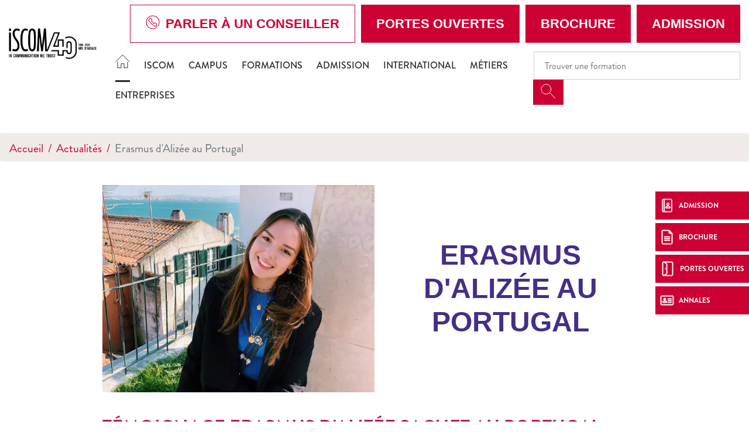

--- FILE ---
content_type: text/html; charset=UTF-8
request_url: https://www.iscom.fr/actualite-rouen/erasmus-dalizee-au-portugal
body_size: 15733
content:
<!DOCTYPE html>
<html lang="fr" dir="ltr" prefix="og: https://ogp.me/ns#">
  <head>
    <meta charset="utf-8" />
<meta name="description" content="Erasmus d&#039;Alizée au Portugal, actualité de l&#039;école ISCOM à Rouen." />
<link rel="canonical" href="https://www.iscom.fr/actualite-rouen/erasmus-dalizee-au-portugal" />
<meta property="og:site_name" content="ISCOM" />
<meta property="og:url" content="https://www.iscom.fr/actualite-rouen/erasmus-dalizee-au-portugal" />
<meta property="og:title" content="Erasmus d&#039;Alizée au Portugal - Actualités Paris" />
<meta property="og:description" content="Erasmus d&#039;Alizée au Portugal, actualité de l&#039;école ISCOM à Rouen." />
<meta property="og:image" content="https://www.iscom.fr/sites/default/files/2025-12/logo-40-sitweb.png" />
<meta name="Generator" content="Drupal 10 (https://www.drupal.org)" />
<meta name="MobileOptimized" content="width" />
<meta name="HandheldFriendly" content="true" />
<meta name="viewport" content="width=device-width, initial-scale=1.0" />
<script type="text/javascript">(function(){function i(e){if(!window.frames[e]){if(document.body&&document.body.firstChild){var t=document.body;var n=document.createElement("iframe");n.style.display="none";n.name=e;n.title=e;t.insertBefore(n,t.firstChild)}else{setTimeout(function(){i(e)},5)}}}function e(n,o,r,f,s){function e(e,t,n,i){if(typeof n!=="function"){return}if(!window[o]){window[o]=[]}var a=false;if(s){a=s(e,i,n)}if(!a){window[o].push({command:e,version:t,callback:n,parameter:i})}}e.stub=true;e.stubVersion=2;function t(i){if(!window[n]||window[n].stub!==true){return}if(!i.data){return}var a=typeof i.data==="string";var e;try{e=a?JSON.parse(i.data):i.data}catch(t){return}if(e[r]){var o=e[r];window[n](o.command,o.version,function(e,t){var n={};n[f]={returnValue:e,success:t,callId:o.callId};if(i.source){i.source.postMessage(a?JSON.stringify(n):n,"*")}},o.parameter)}}if(typeof window[n]!=="function"){window[n]=e;if(window.addEventListener){window.addEventListener("message",t,false)}else{window.attachEvent("onmessage",t)}}}e("__tcfapi","__tcfapiBuffer","__tcfapiCall","__tcfapiReturn");i("__tcfapiLocator")})();</script>
<script type="text/javascript">(function(){(function(e,r){var t=document.createElement("link");t.rel="preconnect";t.as="script";var n=document.createElement("link");n.rel="dns-prefetch";n.as="script";var i=document.createElement("script");i.id="spcloader";i.type="text/javascript";i["async"]=true;i.charset="utf-8";var o="https://sdk.privacy-center.org/"+e+"/loader.js?target_type=notice&target="+r;if(window.didomiConfig&&window.didomiConfig.user){var a=window.didomiConfig.user;var c=a.country;var d=a.region;if(c){o=o+"&country="+c;if(d){o=o+"&region="+d}}}t.href="https://sdk.privacy-center.org/";n.href="https://sdk.privacy-center.org/";i.src=o;var s=document.getElementsByTagName("script")[0];s.parentNode.insertBefore(t,s);s.parentNode.insertBefore(n,s);s.parentNode.insertBefore(i,s)})("f5e45378-4fd5-4ce7-8e23-a6659b090828","rQ6LEkZP")})();</script>
<script type="text/javascript" src="https://try.abtasty.com/184fb7e5885264a63a6982ea0e1cb05b.js"></script>
<script>(function(w,d,s,l,i){w[l]=w[l]||[];w[l].push({'gtm.start':
new Date().getTime(),event:'gtm.js'});var f=d.getElementsByTagName(s)[0],
j=d.createElement(s),dl=l!='dataLayer'?'&l='+l:'';j.async=true;j.src=
'https://www.googletagmanager.com/gtm.js?id='+i+dl;f.parentNode.insertBefore(j,f);
})(window,document,'script','dataLayer','GTM-MGK93Q2');</script>
<script></script>
<meta name="language" content="fr" />
<link rel="alternate" hreflang="x-default" href="https://www.iscom.fr/actualite-rouen/erasmus-dalizee-au-portugal" />
<link rel="alternate" hreflang="fr" href="https://www.iscom.fr/actualite-rouen/erasmus-dalizee-au-portugal" />
<link rel="alternate" hreflang="en" href="https://www.iscom.fr/en/node/7908" />
<link rel="icon" href="/themes/custom/iscom/images/faviconv2.png?v=1" type="image/png" />
<script>window.a2a_config=window.a2a_config||{};a2a_config.callbacks=[];a2a_config.overlays=[];a2a_config.templates={};</script>

    <title>Erasmus d&#039;Alizée au Portugal - Actualités Rouen - ISCOM</title>
    <meta name="google-site-verification" content="ldb10S2RJaUGmY0X9hzIXxymcyy1gLp3_hezhVV9BqE" />        <style id="critical-css">@font-face{font-family:Roboto;font-style:normal;font-weight:100;src:local('Roboto Thin'),local('Roboto-Thin'),url(/themes/custom/eduservice/webfonts/Roboto-Thin.ttf) format('truetype');font-display:swap}@font-face{font-family:Roboto;font-style:italic;font-weight:100;src:local('Roboto Thin Italic'),local('Roboto-ThinItalic'),url(/themes/custom/eduservice/webfonts/Roboto-ThinItalic.ttf) format('truetype');font-display:swap}@font-face{font-family:Roboto;font-style:normal;font-weight:300;src:local('Roboto Light'),local('Roboto-Light'),url(/themes/custom/eduservice/webfonts/Roboto-Light.ttf) format('truetype');font-display:swap}@font-face{font-family:Roboto;font-style:italic;font-weight:300;src:local('Roboto Light Italic'),local('Roboto-LightItalic'),url(/themes/custom/eduservice/webfonts/Roboto-LightItalic.ttf) format('truetype');font-display:swap}@font-face{font-family:Roboto;font-style:normal;font-weight:400;src:local('Roboto Regular'),local('Roboto-Regular'),url(/themes/custom/eduservice/webfonts/Roboto-Regular.ttf) format('truetype');font-display:swap}@font-face{font-family:Roboto;font-style:italic;font-weight:400;src:local('Roboto Italic'),local('Roboto-Italic'),url(/themes/custom/eduservice/webfonts/Roboto-Italic.ttf) format('truetype');font-display:swap}@font-face{font-family:Roboto;font-style:normal;font-weight:500;src:local('Roboto Medium'),local('Roboto-Medium'),url(/themes/custom/eduservice/webfonts/Roboto-Medium.ttf) format('truetype');font-display:swap}@font-face{font-family:Roboto;font-style:italic;font-weight:500;src:local('Roboto Medium Italic'),local('Roboto-MediumItalic'),url(/themes/custom/eduservice/webfonts/Roboto-MediumItalic.ttf) format('truetype');font-display:swap}@font-face{font-family:Roboto;font-style:normal;font-weight:700;src:local('Roboto Bold'),local('Roboto-Bold'),url(/themes/custom/eduservice/webfonts/Roboto-Bold.ttf) format('truetype');font-display:swap}@font-face{font-family:Roboto;font-style:italic;font-weight:700;src:local('Roboto Bold Italic'),local('Roboto-BoldItalic'),url(/themes/custom/eduservice/webfonts/Roboto-BoldItalic.ttf) format('truetype');font-display:swap}@font-face{font-family:Roboto;font-style:normal;font-weight:900;src:local('Roboto Black'),local('Roboto-Black'),url(/themes/custom/eduservice/webfonts/Roboto-Black.ttf) format('truetype');font-display:swap}@font-face{font-family:Roboto;font-style:italic;font-weight:900;src:local('Roboto Black Italic'),local('Roboto-BlackItalic'),url(/themes/custom/eduservice/webfonts/Roboto-BlackItalic.ttf) format('truetype');font-display:swap}@media (max-width:767px){.t-page{margin-top:0}.nav-support div.b{top:105px}.nav-support a:nth-child(2) div.b{top:159px}.nav-support a:nth-child(3) div.b{top:213px}.nav-support a:nth-child(4) div.b{top:267px}.t-header{background:#81a4d2}.t-header>.container{padding-left:0}.t-header .container{padding:0}.first.support-btns{display:none}.second.support-btns img{width:40px;height:40px}.b-header{display:none}#h-nav{overflow:auto}#h-nav .menu-box{overflow:initial;height:initial}.container .actu-image .actu-titre{position:absolute;bottom:0;background:rgba(255,255,255,.85);width:96%;height:70px}.actu-image .actu-titre h1{font-size:16px!important}.actu-image .actu-titre{align-items:flex-start!important;text-align:left!important}.contextual-region,.region-content{overflow:hidden}.icon-call::before{background-image:url(/themes/custom/iscom/svg/call.svg)!important}header.header .branding a img{max-width:80px}header .t-header .navbar-text.actions{position:absolute;display:block!important;top:63px;left:20%;right:20%}header .navbar-text.actions{display:block;margin:20px 10px 0}header.header .brand a,header.header .branding a{height:80px;width:80px;display:inline-block}header .brand a img{height:100%;object-fit:contain;width:100%}}@media (max-width:991px){.actu-header .actu-image{margin-bottom:1rem}.actu-header .actu-titre{padding:20px 10px}.footer-cta{display:flex!important}.navbar-expand-lg>.container{padding-right:0;padding-left:0}}@font-face{font-family:"Agency FB";font-style:normal;font-weight:lighter;src:local('AgencyFBLight'),url(/themes/custom/iscom/webfonts/AgencyFBLight.ttf),format('truetype');font-display:swap}@font-face{font-family:Brandon;font-style:normal;font-weight:400;src:local('Brandon_reg'),url(/themes/custom/iscom/webfonts/Brandon_reg.otf) format('truetype');font-display:swap}@font-face{font-family:Brandon;font-style:normal;font-weight:500;src:local('Brandon_med'),url(/themes/custom/iscom/webfonts/Brandon_med.otf) format('truetype');font-display:swap}@font-face{font-family:Brandon;font-style:normal;font-weight:700;src:local('Brandon_bld'),url(/themes/custom/iscom/webfonts/Brandon_bld.otf) format('truetype');font-display:swap}@font-face{font-family:Brandon;font-style:normal;font-weight:900;src:local('Brandon_blk'),url(/themes/custom/iscom/webfonts/Brandon_blk.otf) format('truetype');font-display:swap}@media (min-width:1200px){.container{max-width:1600px}.d-xl-none{display:none!important}.d-xl-inline-block{display:inline-block!important}.container{max-width:1800px}}@media (max-width:767px){.t-page{margin-top:0}.nav-support div.b{top:105px}.nav-support a:nth-child(2) div.b{top:159px}.nav-support a:nth-child(3) div.b{top:213px}.nav-support a:nth-child(4) div.b{top:267px}.t-header{background:#81a4d2}.t-header>.container{padding-left:0}.t-header .container{padding:0}.first.support-btns{display:none}.second.support-btns img{width:40px;height:40px}.b-header{display:none}#h-nav{overflow:auto}#h-nav .menu-box{overflow:initial;height:initial}.container .actu-image .actu-titre{position:absolute;bottom:0;background:rgba(255,255,255,.85);width:96%;height:70px}.actu-image .actu-titre h1{font-size:16px!important}.actu-image .actu-titre{align-items:flex-start!important;text-align:left!important}.contextual-region,.region-content{overflow:hidden}.icon-call::before{background-image:url(/themes/custom/iscom/svg/call.svg)!important}header.header .branding a img{max-width:80px}header .t-header .navbar-text.actions{position:absolute;display:block!important;top:63px;left:20%;right:20%}header .navbar-text.actions{display:block;margin:20px 10px 0}header.header .brand a,header.header .branding a{height:80px;width:80px;display:inline-block}header .brand a img{height:100%;object-fit:contain;width:100%}}@media (max-width:991px){.actu-header .actu-image{margin-bottom:1rem}.actu-header .actu-titre{padding:20px 10px}.footer-cta{display:flex!important}.navbar-expand-lg>.container{padding-right:0;padding-left:0}}.text-align-justify{text-align:justify}.clearfix:after{display:table;clear:both;content:""}.hidden{display:none}.visually-hidden{position:absolute!important;overflow:hidden;clip:rect(1px,1px,1px,1px);width:1px;height:1px;word-wrap:normal}html{font-family:sans-serif;-ms-text-size-adjust:100%;-webkit-text-size-adjust:100%}body{margin:0}a{background-color:transparent}strong{font-weight:700}h1{font-size:2em;margin:.67em 0}img{border:0}button,input{color:inherit;font:inherit;margin:0}button{overflow:visible}button{-webkit-appearance:button}button::-moz-focus-inner,input::-moz-focus-inner{border:0;padding:0}input{line-height:normal}h1,h2,h5,ol,p,ul{margin-top:0}ol,p,ul{margin-bottom:1rem}body{text-align:left}article,header,nav,section{display:block}button,input{overflow:visible}body{color:#212529}.nav,.navbar-nav{list-style:none}:root{--blue:#007bff;--indigo:#6610f2;--purple:#6f42c1;--pink:#e83e8c;--red:#dc3545;--orange:#fd7e14;--yellow:#ffc107;--green:#28a745;--teal:#20c997;--cyan:#17a2b8;--white:#fff;--gray:#6c757d;--gray-dark:#343a40;--primary:#007bff;--secondary:#6c757d;--success:#28a745;--info:#17a2b8;--warning:#ffc107;--danger:#dc3545;--light:#f8f9fa;--dark:#343a40;--breakpoint-xs:0;--breakpoint-sm:576px;--breakpoint-md:768px;--breakpoint-lg:992px;--breakpoint-xl:1200px;--font-family-sans-serif:-apple-system,BlinkMacSystemFont,"Segoe UI",Roboto,"Helvetica Neue",Arial,"Noto Sans","Liberation Sans",sans-serif,"Apple Color Emoji","Segoe UI Emoji","Segoe UI Symbol","Noto Color Emoji";--font-family-monospace:SFMono-Regular,Menlo,Monaco,Consolas,"Liberation Mono","Courier New",monospace}*,::after,::before{box-sizing:border-box}html{font-family:sans-serif;line-height:1.15;-webkit-text-size-adjust:100%}body{margin:0;font-family:-apple-system,BlinkMacSystemFont,"Segoe UI",Roboto,"Helvetica Neue",Arial,"Noto Sans","Liberation Sans",sans-serif,"Apple Color Emoji","Segoe UI Emoji","Segoe UI Symbol","Noto Color Emoji";font-size:1rem;font-weight:400;line-height:1.5;background-color:#fff}ul ul{margin-bottom:0}strong{font-weight:bolder}.btn,img{vertical-align:middle}a{color:#007bff;text-decoration:none;background-color:transparent}.btn-link{text-decoration:none}img{border-style:none}button{border-radius:0}button,input{margin:0;font-family:inherit;font-size:inherit;line-height:inherit}button{text-transform:none}[type=button],button{-webkit-appearance:button}[type=button]::-moz-focus-inner,button::-moz-focus-inner{padding:0;border-style:none}::-webkit-file-upload-button{font:inherit;-webkit-appearance:button}.collapse:not(.show){display:none}.d-none{display:none!important}h1,h2,h5{margin-bottom:.5rem;font-weight:500;line-height:1.2}h1{font-size:2.5rem}h2{font-size:2rem}h5{font-size:1.25rem}.btn,.btn-link,.form-control{font-weight:400}.container{width:100%;padding-right:15px;padding-left:15px;margin-right:auto;margin-left:auto}.row{display:-ms-flexbox;display:flex;-ms-flex-wrap:wrap;flex-wrap:wrap;margin-right:-15px;margin-left:-15px}.navbar-nav .nav-link{padding-right:0;padding-left:0}.col,.col-md-6{position:relative;width:100%;padding-right:15px;padding-left:15px}.col{-ms-flex-preferred-size:0;flex-basis:0;-ms-flex-positive:1;flex-grow:1;max-width:100%}.form-control{display:block;width:100%;height:calc(1.5em + .75rem + 2px);padding:.375rem .75rem;font-size:1rem;line-height:1.5;color:#495057;background-color:#fff;background-clip:padding-box;border:1px solid #ced4da;border-radius:.25rem}.form-control::-ms-expand{background-color:transparent;border:0}.form-control::-webkit-input-placeholder{color:#6c757d;opacity:1}.form-control::-moz-placeholder{color:#6c757d;opacity:1}.form-control:-ms-input-placeholder{color:#6c757d;opacity:1}.form-control::-ms-input-placeholder{color:#6c757d;opacity:1}.breadcrumb-item.active{color:#6c757d}.btn{display:inline-block;color:#212529;text-align:center;background-color:transparent;border:1px solid transparent;padding:.375rem .75rem;font-size:1rem;line-height:1.5;border-radius:.25rem}.btn-link{color:#007bff}.fade:not(.show){opacity:0}.input-group{position:relative;display:-ms-flexbox;display:flex;-ms-flex-wrap:wrap;flex-wrap:wrap;-ms-flex-align:stretch;align-items:stretch;width:100%}.input-group>.form-control{position:relative;-ms-flex:1 1 auto;flex:1 1 auto;width:1%;min-width:0;margin-bottom:0}.input-group-append{margin-left:-1px}.input-group>.input-group-append>.btn{border-top-left-radius:0;border-bottom-left-radius:0}.input-group:not(.has-validation)>.form-control:not(:last-child){border-top-right-radius:0;border-bottom-right-radius:0}.input-group-append{display:-ms-flexbox;display:flex}.input-group-append .btn{position:relative;z-index:2}.nav,.navbar{-ms-flex-wrap:wrap}.navbar{position:relative}.close{font-weight:700}.nav{display:-ms-flexbox;display:flex;flex-wrap:wrap;padding-left:0;margin-bottom:0}.nav-link,.navbar{padding:.5rem 1rem}.nav-link{display:block}.nav-pills .nav-link{background:0 0;border:0;border-radius:.25rem}.navbar{display:-ms-flexbox;display:flex;flex-wrap:wrap;-ms-flex-align:center;align-items:center;-ms-flex-pack:justify;justify-content:space-between}.navbar .container{display:-ms-flexbox;display:flex;-ms-flex-wrap:wrap;flex-wrap:wrap;-ms-flex-align:center;align-items:center;-ms-flex-pack:justify;justify-content:space-between}.navbar-nav{display:-ms-flexbox;display:flex;-ms-flex-direction:column;flex-direction:column;padding-left:0;margin-bottom:0}.navbar-text{display:inline-block;padding-top:.5rem;padding-bottom:.5rem}.breadcrumb{display:-ms-flexbox}.navbar-collapse{-ms-flex-preferred-size:100%;flex-basis:100%;-ms-flex-positive:1;flex-grow:1;-ms-flex-align:center;align-items:center}@media (max-width:767.98px){.navbar-expand-md>.container{padding-right:0;padding-left:0}}.breadcrumb{margin-bottom:1rem}.breadcrumb{border-radius:.25rem;list-style:none}.breadcrumb{display:flex;-ms-flex-wrap:wrap;flex-wrap:wrap;padding:.75rem 1rem;background-color:#e9ecef}.breadcrumb-item+.breadcrumb-item{padding-left:.5rem}.breadcrumb-item+.breadcrumb-item::before{float:left;padding-right:.5rem;color:#6c757d;content:"/"}.close{float:right;font-size:1.5rem;line-height:1;color:#000;text-shadow:0 1px 0 #fff;opacity:.5}button.close{padding:0;background-color:transparent;border:0}.modal{position:fixed;top:0;left:0;z-index:1050;display:none;width:100%;height:100%;overflow:hidden;outline:0}.modal-dialog{position:relative;width:auto;margin:.5rem}.modal.fade .modal-dialog{-webkit-transform:translate(0,-50px);transform:translate(0,-50px)}.modal-dialog-centered{display:-ms-flexbox;display:flex;-ms-flex-align:center;align-items:center;min-height:calc(100% - 1rem)}.modal-dialog-centered::before{display:block;height:calc(100vh - 1rem);height:-webkit-min-content;height:-moz-min-content;height:min-content;content:""}.modal-content{position:relative;display:-ms-flexbox;display:flex;-ms-flex-direction:column;flex-direction:column;width:100%;background-color:#fff;background-clip:padding-box;border:1px solid rgba(0,0,0,.2);border-radius:.3rem;outline:0}.modal-header{display:-ms-flexbox;display:flex;-ms-flex-align:start;align-items:flex-start;-ms-flex-pack:justify;justify-content:space-between;padding:1rem;border-bottom:1px solid #dee2e6;border-top-left-radius:calc(.3rem - 1px);border-top-right-radius:calc(.3rem - 1px)}.modal-header .close{padding:1rem;margin:-1rem -1rem -1rem auto}.modal-body{position:relative;-ms-flex:1 1 auto;flex:1 1 auto;padding:1rem}.clearfix::after{display:block;clear:both;content:""}.bg-light{background-color:#f8f9fa!important}.rounded-0{border-radius:0!important}.d-block{display:block!important}.align-items-baseline{-ms-flex-align:baseline!important;align-items:baseline!important}.position-relative{position:relative!important}.fixed-bottom,.fixed-top{position:fixed;z-index:1030;right:0;left:0}.fixed-top{top:0}.fixed-bottom{bottom:0}.w-100{width:100%!important}.mb-3{margin-bottom:1rem!important}.mr-4{margin-right:1.5rem!important}.p-0{padding:0!important}.mr-auto{margin-right:auto!important}@media (min-width:576px){.container{max-width:540px}.modal-dialog{max-width:500px;margin:1.75rem auto}.modal-dialog-centered{min-height:calc(100% - 3.5rem)}.modal-dialog-centered::before{height:calc(100vh - 3.5rem);height:-webkit-min-content;height:-moz-min-content;height:min-content}}@media (min-width:768px){.container{max-width:720px}.col-md-6{-ms-flex:0 0 50%;flex:0 0 50%;max-width:50%}.row-cols-md-3>*{-ms-flex:0 0 33.333333%;flex:0 0 33.333333%;max-width:33.333333%}.navbar-expand-md{-ms-flex-flow:row nowrap;flex-flow:row nowrap;-ms-flex-pack:start;justify-content:flex-start}.navbar-expand-md .navbar-nav{-ms-flex-direction:row;flex-direction:row}.navbar-expand-md .navbar-nav .nav-link{padding-right:.5rem;padding-left:.5rem}.navbar-expand-md>.container{-ms-flex-wrap:nowrap;flex-wrap:nowrap}.navbar-expand-md .navbar-collapse{display:-ms-flexbox!important;display:flex!important;-ms-flex-preferred-size:auto;flex-basis:auto}.d-md-none{display:none!important}.d-md-inline-block{display:inline-block!important}}@media (min-width:992px){.container{max-width:960px}.navbar-expand-lg{-ms-flex-flow:row nowrap;flex-flow:row nowrap;-ms-flex-pack:start;justify-content:flex-start}.navbar-expand-lg .navbar-nav{-ms-flex-direction:row;flex-direction:row}.navbar-expand-lg .navbar-nav .nav-link{padding-right:.5rem;padding-left:.5rem}.navbar-expand-lg>.container{-ms-flex-wrap:nowrap;flex-wrap:nowrap}.navbar-expand-lg .navbar-collapse{display:-ms-flexbox!important;display:flex!important;-ms-flex-preferred-size:auto;flex-basis:auto}.d-lg-none{display:none!important}.d-lg-inline-block{display:inline-block!important}}.text-center{text-align:center!important}@media (min-width:1200px){.container{max-width:1600px}.d-xl-none{display:none!important}.d-xl-inline-block{display:inline-block!important}.container{max-width:1800px}}body{font-family:Roboto,sans-serif;line-height:normal}a{color:#fac422}li,p{font-size:1.25rem;color:#000}h1{font-size:2.5rem;font-weight:700;color:#000;text-transform:uppercase}h2{font-size:2rem;font-weight:700;color:#000;text-transform:uppercase}h5{color:#000}.container.not-fluid{padding:0}section img:not([src*=".png"]):not([src*=".svg"]){background-color:#f4f4f4}.btn{text-transform:uppercase!important}.icon{display:inline-block;font-style:normal;font-variant:normal;text-rendering:auto;line-height:1;vertical-align:inherit}.icon::before{content:'';display:inline-block;background-repeat:no-repeat;background-size:contain;background-position:center;color:inherit}.icon.icon-40px::before{width:40px;height:40px;background-size:40px}.icon-call::before{content:"";background-image:url(/themes/custom/eduservice_two/svg/call.svg);width:24px;height:24px}.icon-home::before{content:"";background-image:url(/themes/custom/eduservice_two/svg/home.svg);width:25px;height:24px;object-fit:contain;background-size:25px 24px}.icon-jpo::before{content:"";background-image:url(/themes/custom/eduservice_two/svg/jpo.svg);display:inline-block;width:26px;height:26px;background-size:26px 26px}.icon-candidature-copy::before{content:"";background-image:url(/themes/custom/eduservice_two/svg/candidature-copy.svg);display:inline-block;width:24px;height:24px;background-size:24px 24px}.icon-doc::before{content:"";background-image:url(/themes/custom/eduservice_two/svg/doc.svg);display:inline-block;width:24px;height:26px;background-size:24px 26px}.icon-identity::before{content:"";background-image:url(/themes/custom/eduservice_two/svg/identity.svg);display:inline-block;width:24px;height:24px;background-size:24px 24px}.icon-loupe{width:26px;height:29px}.icon-loupe::before{content:"";background-image:url(/themes/custom/eduservice_two/svg/loupe.svg);width:26px;height:25px}.icon-menu::before{content:"";background-image:url(/themes/custom/eduservice_two/svg/menu.svg);width:34px;height:34px;background-size:34px 34px}.th-row{display:flex;justify-content:space-between;align-items:center}.bg-light{padding-top:0;padding-bottom:0}.navbar-text{display:inline-block}.navbar-text input.form-control{border:none;width:440px;padding:23px 18px}.navbar-text input.form-control:-moz-placeholder,.navbar-text input.form-control:-ms-input-placeholder,.navbar-text input.form-control::-moz-placeholder,.navbar-text input.form-control::-webkit-input-placeholder{font-weight:700;font-size:16px;color:#000!important}.navbar-text .btn{padding:.375rem .75rem}.navbar-text{padding-top:0;padding-bottom:0}.navbar-nav .nav-link{text-transform:uppercase;font-size:1rem;color:#606060!important}.t-page{margin-top:40px}#s-close{position:absolute;top:30px;right:33px;text-decoration:none;color:#fff}#s-close::after{content:"";width:23px;height:22px;display:block;background:url(/themes/custom/eduservice_two/svg/close.svg) no-repeat;background-size:23px 22px}article a{color:#fac422}article h2{width:100%;margin-top:3rem;margin-bottom:0}.article_content a:not(.page-link){color:#fac422}.article_content h2{width:100%;margin-top:1rem;margin-bottom:1rem}.mobile.search-form{z-index:1}.btn-yellow{color:#fff;background-color:#fac422;border-color:#fac422}.bg-light{background-color:transparent!important}.btn{box-shadow:none!important}@media (max-width:575px){.container{max-width:540px}}@media (max-width:1640px){.navbar-text input.form-control{width:350px}}@media (max-width:991px){h1{font-size:2rem!important}h2{font-size:1.5rem!important}.nav-support{display:none}}.container:not(.no-change){max-width:1285px}@media (max-width:1570px){.container:not(.no-change){max-width:75%}}@media (max-width:990px){.container:not(.no-change){max-width:720px}}@media only screen and (max-width:750px)and (min-width:540px){.container{max-width:750px}}@media (max-width:1540px){.navbar-nav .nav-link{font-size:1rem}}.t-header{padding:0;height:80px;background-color:#fff}.branding{display:flex;position:relative}.branding a{text-decoration:none;display:inline-block}.branding a{color:#4c4c4c}.support-btns{display:flex;justify-content:end;text-transform:uppercase}.first.support-btns a.cta-callback{background-color:#81a4d2}.first.support-btns a span.icon-call::before{margin-right:10px}.first.support-btns a{margin-left:10px;font-weight:600;padding:15px 26px;border:none;display:flex;align-items:center;white-space:nowrap}.first.support-btns a:last-child{margin-right:0}.second.support-btns{width:160px}.support-btns a{color:#fff}.second.support-btns a{color:#fdfdfd;margin-left:20px}@media (max-width:767px){.t-page{margin-top:0}.nav-support div.b{top:105px}.nav-support a:nth-child(2) div.b{top:159px}.nav-support a:nth-child(3) div.b{top:213px}.nav-support a:nth-child(4) div.b{top:267px}.t-header{background:#81a4d2}.t-header>.container{padding-left:0}.t-header .container{padding:0}.first.support-btns{display:none}.second.support-btns img{width:40px;height:40px}}.b-header{height:60px;display:flex;align-items:center;will-change:transform;transform:translateZ(0);position:relative;background-color:#e5e5e5;z-index:42}.b-header .custom-dropmenu ul li:not(.drop-col-smart){list-style-image:url(/themes/custom/eduservice_two/svg/menu-arrow.svg)}.primary-nav .nav-item{margin-right:8px}.primary-nav .nav-link{padding-top:.8rem;padding-bottom:.8rem}.primary-nav .active>.nav-link::after{content:"";border-bottom:3px solid #606060;display:block;position:relative;top:14px;border-color:inherit}#navbarSupportedContent .custom-dropmenu{position:absolute;top:58px;left:0;padding:0;width:100%;list-style:none;display:none;flex-direction:column;background:#0075b5;padding:2.5rem 3rem 2rem;color:#fff;margin:0;height:auto;line-height:1.67;list-style-position:inside;box-shadow:0 8px 16px 0 rgba(0,0,0,.2);will-change:transform;transform:translateZ(0);z-index:72}#navbarSupportedContent .custom-dropmenu ul{justify-content:space-between;padding:0;margin:0}#navbarSupportedContent .custom-dropmenu a{color:#fff}#navbarSupportedContent .home-title{display:none}#h-nav{position:fixed;z-index:1024;top:0;left:0;width:100%;height:100%;background-color:#81a4d2;color:#fff;display:none;overflow:hidden;overflow-y:scroll}#h-nav .menu-box{display:flex;flex-direction:column;height:inherit;overflow-x:scroll}.custom-dropmenu ul li:not(.drop-col-smart){list-style-type:none;opacity:.7;will-change:transform;transform:translateZ(0)}@media (min-width:992px){#h-nav{display:none!important}}@media (max-width:1080px){#navbarSupportedContent .primary-nav{flex-wrap:wrap}}@media (max-width:1480px){.b-header{height:auto}}header #navbarSupportedContent .formation-menu{padding:40px 0 2rem}header #navbarSupportedContent .rich-container{display:flex;list-style-position:outside;flex-direction:row}header #navbarSupportedContent .rich-container .h-nav-it{display:flex;flex-direction:column;flex:none;max-width:320px}header #navbarSupportedContent .rich-container .nav-lnk{font-size:1.25rem;color:#272727;margin:0;padding-left:.5rem}header #navbarSupportedContent .rich-container .has-sub-nav{width:100%;padding:5px 60px;margin-bottom:20px}header #navbarSupportedContent .rich-container .nav-lnk-div span{font-size:1.5rem;text-transform:uppercase;font-weight:600;line-height:2.5rem}header #navbarSupportedContent .h-nav-it .no-sub-nav{padding-inline:15px;width:100%;margin-left:15px;padding-left:2rem}header #navbarSupportedContent .custom-dropmenu .h-nav-sup{flex:1}header #navbarSupportedContent .rich-container .h-nav-sup-content{display:none!important}@media (max-width:767px){.b-header{display:none}#h-nav{overflow:auto}#h-nav .menu-box{overflow:initial;height:initial}.container .actu-image .actu-titre{position:absolute;bottom:0;background:rgba(255,255,255,.85);width:96%;height:70px}.actu-image .actu-titre h1{font-size:16px!important}.actu-image .actu-titre{align-items:flex-start!important;text-align:left!important}.contextual-region,.region-content{overflow:hidden}}.actu-header{margin-top:2.5rem;margin-bottom:2.5rem}.actu-header .actu-image img{max-width:100%;height:auto}.actu-header .actu-titre{display:flex;align-items:center;padding:0 8%;flex-direction:column;text-align:center;justify-content:center}.actu-header .actu-titre h1{font-size:2.5rem;color:#0075b5;margin:0}@media (max-width:557px){.actu-header .actu-image{margin-bottom:1rem}.actu-header .actu-image img{max-width:100%;height:auto}}@media (max-width:991px){.actu-header .actu-image{margin-bottom:1rem}.actu-header .actu-titre{padding:20px 10px}.footer-cta{display:flex!important}}.nav-support{text-align:center;color:#fff}.nav-support div.b{will-change:transform;transform:translateZ(0);width:40px;height:48px;position:absolute;top:327px;right:0;display:flex;align-items:center;text-transform:uppercase;background:#fac422;margin-bottom:6px;color:#fff;z-index:1}.nav-support div.b .title{display:none;font-size:12px;font-weight:700}.nav-support a:nth-child(2) div.b{top:381px}.nav-support a:nth-child(3) div.b{top:435px}.nav-support a:nth-child(4) div.b{top:489px}.nav-support .nav-icon{height:100%;display:flex;align-items:center;justify-content:center;padding-left:8px;padding-right:8px}.nav-support a:last-child{margin-bottom:0}.open-cta .nav-support div.b .title{display:inline-block;font-size:12px}.open-cta .nav-support div.b{width:160px}.open-cta .nav-support .nav-icon{border-right:none;padding-right:8px}.footer-cta{width:100%;background:#81a4d2;height:60px;flex-wrap:nowrap;justify-content:space-evenly;align-items:center;text-align:center;z-index:21;border-right:6px solid transparent;border-left:6px solid transparent;border-bottom:6px solid transparent;padding-top:.4rem}.footer-cta li{display:flex;width:100%;margin-right:6px;height:100%;align-items:center;justify-content:center;background:#fac422}.footer-cta li:last-child{border-right:none;margin-right:0}.footer-cta a{font-size:1rem;color:#fff;padding:.5rem}.container .actu-image{display:flex;flex:1;max-width:100%}.breadcrumb{padding-bottom:.5em}.breadcrumb li{display:inline;margin:0;padding:0;list-style-type:none}.breadcrumb li::before{content:" \BB "}.breadcrumb li:first-child::before{content:none}.breadcrumb{font-size:.929em}body{font-family:Brandon,sans-serif}a{color:#c03}h2{color:#b81962}.nav-support div.b{background:#c03}.footer-cta li{background:#c03}.breadcrumb-item+.breadcrumb-item::before{color:#c03}.breadcrumb{background-color:#f0ebe9}.breadcrumb li:not(:last-child){color:#c03}article a{color:#c03}.article_content a:not(.page-link){color:#c03}.btn-yellow{background-color:#c03;border-color:#c03;color:#fff}.b-header{background-color:#fff}.first.support-btns a.cta-callback{background-color:#fff;border:1px solid #c03;display:flex}.first.support-btns a.btn-yellow{font-family:'Agency FB',sans-serif;font-weight:700;font-size:1.4rem}.footer-cta .nav-link{font-family:'Agency FB',sans-serif;font-weight:700;font-size:1.3rem}.footer-cta{background:#292358}#h-nav{background-color:#292358}h1{color:#292358}section.region .container h1{color:#462e87;font-family:'Agency FB',sans-serif!important;font-size:3rem;font-weight:700}.actu-header .actu-titre h1{color:#292358;font-family:'Agency FB',sans-serif!important;font-weight:700!important}.actualite-content h2{color:#b81962}header{background:#fff}header .header-section{display:flex;flex-direction:row}header .lines-header{display:flex;flex-direction:column;flex:auto}header.header{background:#fff;height:auto}header .nav .nav-item .nav-link{color:#272727!important;font-weight:500}header .nav .nav-item .nav-link:after{border-bottom:3px solid #272727}header #navbarSupportedContent .custom-dropmenu{background-color:#f0ebe9!important;box-shadow:none!important;width:90%}header .custom-dropmenu li a{color:#272727!important}header .t-header{background:#fff;flex:auto;display:flex;flex-direction:row;align-items:center}header .th-row{display:flex;justify-content:flex-end}header.header .branding{flex:none}header.header .branding a img{object-fit:contain;max-width:360px;max-height:150px}header.header .t-header .brand{display:none}header.header .brand a{height:100%}header .brand a img{height:100%;object-fit:contain;width:100%}header .b-header{background-color:#fff;flex:auto;margin-left:1.5rem}header .b-header .navbar{padding:0!important}.input-group>.form-control:not(:last-child){border:1px solid #cecece}header .support-btns .icon-menu::before{content:"";background:0 0;width:initial;height:initial}header .second.support-btns .icon-loupe::before,header .second.support-btns .icon-menu::before{content:none}header .support-btns .btn-link span{height:40px}header .support-btns .btn-link span img{height:100%;object-fit:contain}header .t-header .navbar-text.actions{display:none!important}#s-close::after{background-image:url(/themes/custom/iscom/svg/close.svg)}.header .cta-callback{color:#c03}.header .cta-callback .icon-call::before{background-image:url(/themes/custom/iscom/svg/red-call.svg)}@media (max-width:767px){.icon-call::before{background-image:url(/themes/custom/iscom/svg/call.svg)!important}header.header .branding a img{max-width:80px}header .t-header .navbar-text.actions{position:absolute;display:block!important;top:63px;left:20%;right:20%}header .navbar-text.actions{display:block;margin:20px 10px 0}header.header .brand a,header.header .branding a{height:80px;width:80px;display:inline-block}header .brand a img{height:100%;object-fit:contain;width:100%}}.icon-home::before{background:url(/themes/custom/iscom/svg/home.svg)}@media (max-width:575px){header .header-section{padding-left:0}}@media (max-width:767px){header.header .branding a img{margin-top:-35px}}
</style>
<link rel="stylesheet" media="print" href="/sites/default/files/css/css_9jtyI99J_MXE1GL3lBZI3SzDCkQlWuenaq4E1kbtAVE.css?delta=0&amp;language=fr&amp;theme=iscom&amp;include=eJxNjVEKwzAMQy-ULUcqcuKFQBwP293ITr8yVujf0xNIqDUUc2X84f4wnZFINTwMz41g1jWTMWqxXSiVAfeVCc4nC7ujsZ95aj06NT7IBKN_OHHdne3VC28FFpwFfV5tvDW3oYRx81jjWOteVK6uz5Z8ebD87r_OOUpk" data-onload-media="all" onload="this.onload=null;this.media=this.dataset.onloadMedia" />
<noscript><link rel="stylesheet" media="all" href="/sites/default/files/css/css_9jtyI99J_MXE1GL3lBZI3SzDCkQlWuenaq4E1kbtAVE.css?delta=0&amp;language=fr&amp;theme=iscom&amp;include=eJxNjVEKwzAMQy-ULUcqcuKFQBwP293ITr8yVujf0xNIqDUUc2X84f4wnZFINTwMz41g1jWTMWqxXSiVAfeVCc4nC7ujsZ95aj06NT7IBKN_OHHdne3VC28FFpwFfV5tvDW3oYRx81jjWOteVK6uz5Z8ebD87r_OOUpk" />
</noscript><link rel="stylesheet" media="print" href="/sites/default/files/css/css_57BZTUFALKacaMGV8AJb17pVdX82FLlSl7Yr4kGNLC4.css?delta=1&amp;language=fr&amp;theme=iscom&amp;include=eJxNjVEKwzAMQy-ULUcqcuKFQBwP293ITr8yVujf0xNIqDUUc2X84f4wnZFINTwMz41g1jWTMWqxXSiVAfeVCc4nC7ujsZ95aj06NT7IBKN_OHHdne3VC28FFpwFfV5tvDW3oYRx81jjWOteVK6uz5Z8ebD87r_OOUpk" data-onload-media="all" onload="this.onload=null;this.media=this.dataset.onloadMedia" />
<noscript><link rel="stylesheet" media="all" href="/sites/default/files/css/css_57BZTUFALKacaMGV8AJb17pVdX82FLlSl7Yr4kGNLC4.css?delta=1&amp;language=fr&amp;theme=iscom&amp;include=eJxNjVEKwzAMQy-ULUcqcuKFQBwP293ITr8yVujf0xNIqDUUc2X84f4wnZFINTwMz41g1jWTMWqxXSiVAfeVCc4nC7ujsZ95aj06NT7IBKN_OHHdne3VC28FFpwFfV5tvDW3oYRx81jjWOteVK6uz5Z8ebD87r_OOUpk" />
</noscript>
    
  </head>
  <body class="open-cta custom-header path-node node--type-article">
    <a href="#main-content" class="visually-hidden focusable skip-link">
      Aller au contenu principal
    </a>
    <noscript><iframe src="https://www.googletagmanager.com/ns.html?id=GTM-MGK93Q2" height="0" width="0" style="display:none;visibility:hidden"></iframe></noscript>

      <div class="dialog-off-canvas-main-canvas" data-off-canvas-main-canvas>
    
<link rel="preload" href="/themes/custom/iscom/webfonts/AgencyFBLight.ttf" as="font" type="font/ttf" crossorigin>
<link rel="preload" href="/themes/custom/iscom/webfonts/Brandon_bld.otf" as="font" type="font/ttf" crossorigin>
<link rel="preload" href="/themes/custom/iscom/webfonts/Brandon_blk.otf" as="font" type="font/ttf" crossorigin>
<link rel="preload" href="/themes/custom/iscom/webfonts/Brandon_med.otf" as="font" type="font/ttf" crossorigin>
<link rel="preload" href="/themes/custom/iscom/webfonts/Brandon_reg.otf" as="font" type="font/ttf" crossorigin>
	<header class="header">
	<div class="container no-change header-section">
		<div class="branding">
			<a href="https://www.iscom.fr/" title="ISCOM">
				<img fetchpriority="high" src="https://www.iscom.fr/sites/default/files/2025-12/logo-40-sitweb.png" height="150" width="150" alt="Logo ISCOM"/>
			</a>
					</div>

		<div class="lines-header">

			<div class="t-header">
				<div class="no-change container p-0">
					<div class="brand">
						<a href="https://www.iscom.fr/" title="ISCOM">
							<img loading="lazy" src="https://www.iscom.fr/sites/default/files/2025-12/logo-40-sitweb.png" height="80" alt="Logo ISCOM"/>
						</a>
											</div>
					<div class="th-row">
						<div class="first support-btns">
															<a class="btn btn-yellow rounded-0 cta-callback"  href="/etre-appele" >
									<span class="icon icon-call"></span>
									Parler à un conseiller
								</a>
														<a class="btn btn-yellow rounded-0" href="/inscription-aux-jpo-et-evenements">Portes Ouvertes</a>
							<a class="btn btn-yellow rounded-0" href="/demande-de-documentation">Brochure</a>
							<a class="btn btn-yellow rounded-0" href="/inscription-aux-epreuves-de-selection">Admission</a>
						</div>

						<div class="second support-btns d-md-none d-xl-none d-lg-none mr-4">
															<a class="btn-link" title="Parler à un conseiller"  href="/etre-appele" >
									<span class="icon icon-call icon-40px"></span>
								</a>
														<a href="#" class="btn-link" title="Rechercher">
								<span class="icon icon-loupe">
									<img loading="lazy" src="/themes/custom/iscom/svg/loupe.svg" alt="loupe"/>
								</span>
							</a>
															<a href="#" class="btn-link" id="show-menu" title="Menu">
									<span class="icon icon-menu">
										<img loading="lazy" src="/themes/custom/iscom/svg/menu.svg" alt="menu"/>
									</span>
								</a>
													</div>
					</div>
				</div>

				<span class="navbar-text actions d-md-inline-block d-xl-inline-block d-lg-inline-block">
	<div class="d-none mobile input-group search-form">
		<input type="text" class="form-control rounded-0 input-ie" placeholder="Trouver une formation" aria-label="Recipient's username" aria-describedby="serch-button-mobile">
		<div class="input-group-append">
			<button class="btn btn-yellow rounded-0" type="button" id="serch-button-mobile" title="Rechercher">
				<span class="icon icon-loupe"></span>
			</button>
		</div>
	</div>
</span>


			</div>

							<div class="b-header">
    <div class="container not-fluid no-change">
        <nav class="navbar navbar-expand-lg navbar-expand-md bg-light nav-clean-btn">
            <div class="container not-fluid no-change">
                <div class="collapse navbar-collapse position-relative" id="navbarSupportedContent">
                                        <ul class="nav navbar-nav mr-auto primary-nav align-items-baseline">
                        <li class="nav-item active">
                            <a class="nav-link" href="https://www.iscom.fr/" title="Accueil">
                                <span class="icon icon-home"></span>
                                <span class="home-title">Accueil</span>
                            </a>
                        </li>
                        
                                                                                                                                                                                                                                                                                                                                                                                                                                                                                                                                                                                                                                                                                                                                                        
                            <li class="nav-item   has-submenu">
                                <a href="/" class="nav-link " title="">ISCOM</a>
                                                                                                            <div class="custom-dropmenu">
                                            <ul class="row row-cols-md-3">
                                                                                                                                                            <li class="col mb-3">
                                                            <a href="/temoignages-avis" title="">Témoignages d&#039;étudiants</a>
                                                                                                                    </li>
                                                                                                                                                                                                                <li class="col mb-3">
                                                            <a href="/fr/iscom/iscom-grande-ecole-communication" title="">Histoire et valeurs</a>
                                                                                                                    </li>
                                                                                                                                                                                                                <li class="col mb-3">
                                                            <a href="https://www.iscom.fr/iscom-impact-iscom-sengage" title="">Engagements</a>
                                                                                                                    </li>
                                                                                                                                                                                                                <li class="col mb-3">
                                                            <a href="https://www.iscom.fr/fr/iscom/notre-expertise-pedagogique" title="">Expertise pédagogique</a>
                                                                                                                    </li>
                                                                                                                                                                                                                <li class="col mb-3">
                                                            <a href="https://www.iscom.fr/schema-des-etudes" title="">Schéma des études</a>
                                                                                                                    </li>
                                                                                                                                                                                                                <li class="col mb-3">
                                                            <a href="/fr/iscom/reseau-alumni" title="">Réseau alumni</a>
                                                                                                                    </li>
                                                                                                                                                                                                                <li class="col mb-3">
                                                            <a href="/titres-certifies-et-labels" title="">Certifications et reconnaissances</a>
                                                                                                                    </li>
                                                                                                                                                                                                                <li class="col mb-3">
                                                            <a href="/fr/ecoles-groupe-eduservices" title="">Eduservices</a>
                                                                                                                    </li>
                                                                                                                                                                                                                <li class="col mb-3">
                                                            <a href="https://www.iscom.fr/parrains-et-marraines-de-liscom" title="">Parrains et Marraines de l’ISCOM</a>
                                                                                                                    </li>
                                                                                                                                                </ul>
                                        </div>
                                    
                                                            </li>
                        
                                                                                                                                                                                                                                                                                                                                                                                                                                                                                                                                                                                                                                                                                                                                                                                                                                                                                                
                            <li class="nav-item   has-submenu">
                                <a href="/fr/ecole-communication" class="nav-link " title="">Campus</a>
                                                                                                            <div class="custom-dropmenu">
                                            <ul class="row row-cols-md-3">
                                                                                                                                                            <li class="col mb-3">
                                                            <a href="/toutes-les-ecoles" title="">Tous nos campus</a>
                                                                                                                    </li>
                                                                                                                                                                                                                <li class="col mb-3">
                                                            <a href="/fr/iscom-bordeaux" title="">Bordeaux</a>
                                                                                                                    </li>
                                                                                                                                                                                                                <li class="col mb-3">
                                                            <a href="/fr/iscom-lille" title="">Lille</a>
                                                                                                                    </li>
                                                                                                                                                                                                                <li class="col mb-3">
                                                            <a href="/fr/iscom-lyon" title="">Lyon</a>
                                                                                                                    </li>
                                                                                                                                                                                                                <li class="col mb-3">
                                                            <a href="/fr/iscom-montpellier" title="">Montpellier</a>
                                                                                                                    </li>
                                                                                                                                                                                                                <li class="col mb-3">
                                                            <a href="/fr/iscom-nice" title="">Nice</a>
                                                                                                                    </li>
                                                                                                                                                                                                                <li class="col mb-3">
                                                            <a href="/fr/iscom-paris" title="">Paris</a>
                                                                                                                    </li>
                                                                                                                                                                                                                <li class="col mb-3">
                                                            <a href="/fr/iscom-rennes" title="">Rennes</a>
                                                                                                                    </li>
                                                                                                                                                                                                                <li class="col mb-3">
                                                            <a href="/fr/iscom-rouen" title="">Rouen</a>
                                                                                                                    </li>
                                                                                                                                                                                                                <li class="col mb-3">
                                                            <a href="/fr/iscom-strasbourg" title="">Strasbourg</a>
                                                                                                                    </li>
                                                                                                                                                                                                                <li class="col mb-3">
                                                            <a href="/fr/iscom-toulouse" title="">Toulouse</a>
                                                                                                                    </li>
                                                                                                                                                </ul>
                                        </div>
                                    
                                                            </li>
                        
                                                                                                                                                                                                                                                                                                                                                                                                                                                                                                                                                                                                                                                                                                                                                                                                                                                                                                                                                                                                                                                                                                                                                                                                                                
                            <li class="nav-item   has-submenu">
                                <a href="/toutes-les-formations" class="nav-link rich " title="">Formations </a>
                                                                                                            <div class="custom-dropmenu formation-menu dropmenu-active">
                                            <div class="rich-container">
                                                <div class="h-nav-it" role="navigation">
                                                                                                                                                                        <div class="nav-lnk-div has-sub-nav">
                                                                <span class="nav-lnk" title="">1e année</span>
                                                            </div>
                                                            <div class="h-nav-sup-content">
                                                                <ul class="rich">
                                                                                                                                            <li class="container-sub-menu">
                                                                            <div class="nav-lnk-div has-sub-sub-nav">
                                                                                <a class="nav-lnk" href="/programmes/grande-ecole-de-communication">Marketing et Communication</a>
                                                                            </div>
                                                                        </li>
                                                                                                                                            <li class="container-sub-menu">
                                                                            <div class="nav-lnk-div has-sub-sub-nav">
                                                                                <a class="nav-lnk" href="/formation/marketing-et-communication-rentree-janvier">Marketing et Communication - Rentrée Janvier</a>
                                                                            </div>
                                                                        </li>
                                                                                                                                            <li class="container-sub-menu">
                                                                            <div class="nav-lnk-div has-sub-sub-nav">
                                                                                <a class="nav-lnk" href="/formation/bac-2-communication-marketing-en-anglais">Marketing et Communication en Anglais</a>
                                                                            </div>
                                                                        </li>
                                                                                                                                            <li class="container-sub-menu">
                                                                            <div class="nav-lnk-div has-sub-sub-nav">
                                                                                <a class="nav-lnk" href="/fr/programmes/programme-court-bts-communication">BTS Communication</a>
                                                                            </div>
                                                                        </li>
                                                                                                                                    </ul>
                                                            </div>
                                                                                                                                                                                                                                <div class="nav-lnk-div has-sub-nav">
                                                                <span class="nav-lnk" title="">2e année</span>
                                                            </div>
                                                            <div class="h-nav-sup-content">
                                                                <ul class="rich">
                                                                                                                                            <li class="container-sub-menu">
                                                                            <div class="nav-lnk-div has-sub-sub-nav">
                                                                                <a class="nav-lnk" href="/formation/marketing-et-communication">Marketing et Communication</a>
                                                                            </div>
                                                                        </li>
                                                                                                                                            <li class="container-sub-menu">
                                                                            <div class="nav-lnk-div has-sub-sub-nav">
                                                                                <a class="nav-lnk" href="/formation/marketing-et-communication-en-anglais">Marketing et Communication en Anglais</a>
                                                                            </div>
                                                                        </li>
                                                                                                                                    </ul>
                                                            </div>
                                                                                                                                                                                                                                <div class="nav-lnk-div has-sub-nav">
                                                                <span class="nav-lnk" title="">3e année</span>
                                                            </div>
                                                            <div class="h-nav-sup-content">
                                                                <ul class="rich">
                                                                                                                                            <li class="container-sub-menu">
                                                                            <div class="nav-lnk-div has-sub-sub-nav">
                                                                                <a class="nav-lnk" href="/formation/bac-3-influence-reputation">Bachelor Evénementiel, Influence &amp; Réputation</a>
                                                                            </div>
                                                                        </li>
                                                                                                                                            <li class="container-sub-menu">
                                                                            <div class="nav-lnk-div has-sub-sub-nav">
                                                                                <a class="nav-lnk" href="/fr/programmes/grande-ecole-de-communication/programmes-bac-5-en-alternance/programme-ccn">Bachelor Communication et Marketing Digital</a>
                                                                            </div>
                                                                        </li>
                                                                                                                                            <li class="container-sub-menu">
                                                                            <div class="nav-lnk-div has-sub-sub-nav">
                                                                                <a class="nav-lnk" href="/formation/communication-globale">Bachelor Communication Globale</a>
                                                                            </div>
                                                                        </li>
                                                                                                                                            <li class="container-sub-menu">
                                                                            <div class="nav-lnk-div has-sub-sub-nav">
                                                                                <a class="nav-lnk" href="/fr/programmes/grande-ecole-de-communication/specialisations/1328-programme-marketing-communication-globale">Bachelor Marketing, Stratégies De Marque et Publicité </a>
                                                                            </div>
                                                                        </li>
                                                                                                                                            <li class="container-sub-menu">
                                                                            <div class="nav-lnk-div has-sub-sub-nav">
                                                                                <a class="nav-lnk" href="/fr/programmes/grande-ecole-de-communication/specialisations/1552-international-global-communications">Bachelor Communication Internationale</a>
                                                                            </div>
                                                                        </li>
                                                                                                                                            <li class="container-sub-menu">
                                                                            <div class="nav-lnk-div has-sub-sub-nav">
                                                                                <a class="nav-lnk" href="/fr/programmes/grande-ecole-de-communication/specialisations/1669-crea-360">Bachelor Création et Design De Marque</a>
                                                                            </div>
                                                                        </li>
                                                                                                                                    </ul>
                                                            </div>
                                                                                                                                                                                                                                <div class="nav-lnk-div has-sub-nav">
                                                                <span class="nav-lnk" title="">4e année</span>
                                                            </div>
                                                            <div class="h-nav-sup-content">
                                                                <ul class="rich">
                                                                                                                                            <li class="container-sub-menu">
                                                                            <div class="nav-lnk-div has-sub-sub-nav">
                                                                                <a class="nav-lnk" href="/formation/bac-4-communication-internationale">Communication Internationale</a>
                                                                            </div>
                                                                        </li>
                                                                                                                                            <li class="container-sub-menu">
                                                                            <div class="nav-lnk-div has-sub-sub-nav">
                                                                                <a class="nav-lnk" href="/fr/creative-design-branding">Création et Design De Marque</a>
                                                                            </div>
                                                                        </li>
                                                                                                                                            <li class="container-sub-menu">
                                                                            <div class="nav-lnk-div has-sub-sub-nav">
                                                                                <a class="nav-lnk" href="/formation/bac-4-influence-reputation">Evénementiel, Influence &amp; Réputation</a>
                                                                            </div>
                                                                        </li>
                                                                                                                                            <li class="container-sub-menu">
                                                                            <div class="nav-lnk-div has-sub-sub-nav">
                                                                                <a class="nav-lnk" href="/bac-4-marketing-communication">Marketing Communication Management</a>
                                                                            </div>
                                                                        </li>
                                                                                                                                            <li class="container-sub-menu">
                                                                            <div class="nav-lnk-div has-sub-sub-nav">
                                                                                <a class="nav-lnk" href="https://www.iscom.fr/formation/bac-4-planning-strategique-marketing-innovation">Marketing, Stratégies De Marque et Publicité </a>
                                                                            </div>
                                                                        </li>
                                                                                                                                            <li class="container-sub-menu">
                                                                            <div class="nav-lnk-div has-sub-sub-nav">
                                                                                <a class="nav-lnk" href="https://www.iscom.fr/formation/bac-4-transformation-strategie-digitale">Communication et Marketing Digital</a>
                                                                            </div>
                                                                        </li>
                                                                                                                                    </ul>
                                                            </div>
                                                                                                                                                                                                                                <div class="nav-lnk-div has-sub-nav">
                                                                <span class="nav-lnk" title="">5e année</span>
                                                            </div>
                                                            <div class="h-nav-sup-content">
                                                                <ul class="rich">
                                                                                                                                            <li class="container-sub-menu">
                                                                            <div class="nav-lnk-div has-sub-sub-nav">
                                                                                <a class="nav-lnk" href="https://www.iscom.fr/formation/bac-5-evenementiel">MBA Événementiel, Management et Production</a>
                                                                            </div>
                                                                        </li>
                                                                                                                                            <li class="container-sub-menu">
                                                                            <div class="nav-lnk-div has-sub-sub-nav">
                                                                                <a class="nav-lnk" href="https://www.iscom.fr/formation/bac-5-marketing-influence">MBA Management des Relations Presse et de l&#039;Influence </a>
                                                                            </div>
                                                                        </li>
                                                                                                                                            <li class="container-sub-menu">
                                                                            <div class="nav-lnk-div has-sub-sub-nav">
                                                                                <a class="nav-lnk" href="https://www.iscom.fr/fr/programmes/grande-ecole-de-communication/programmes-bac-5-en-alternance/programme-communication-politique">MBA Communication Publique et Politique </a>
                                                                            </div>
                                                                        </li>
                                                                                                                                            <li class="container-sub-menu">
                                                                            <div class="nav-lnk-div has-sub-sub-nav">
                                                                                <a class="nav-lnk" href="https://www.iscom.fr/fr/programmes/grande-ecole-de-communication/programmes-bac-5-en-alternance/management-des-nouvelles-economies">MBA Marque Corporate, RSE et Communication Interne </a>
                                                                            </div>
                                                                        </li>
                                                                                                                                            <li class="container-sub-menu">
                                                                            <div class="nav-lnk-div has-sub-sub-nav">
                                                                                <a class="nav-lnk" href="https://www.iscom.fr/fr/programmes/grande-ecole-de-communication/programmes-bac-5-en-alternance/crea-360">MBA Création Graphique, Branding et Motion Design</a>
                                                                            </div>
                                                                        </li>
                                                                                                                                            <li class="container-sub-menu">
                                                                            <div class="nav-lnk-div has-sub-sub-nav">
                                                                                <a class="nav-lnk" href="https://www.iscom.fr/formation/le-quatre">MBA Direction Artistique et Création Publicitaire </a>
                                                                            </div>
                                                                        </li>
                                                                                                                                            <li class="container-sub-menu">
                                                                            <div class="nav-lnk-div has-sub-sub-nav">
                                                                                <a class="nav-lnk" href="https://www.iscom.fr/fr/programmes/grande-ecole-de-communication/programmes-bac-5-en-alternance/experience-client-ux-et-marketing-digital-professionnel">MBA Création de Contenu Digital et Production Audiovisuelle</a>
                                                                            </div>
                                                                        </li>
                                                                                                                                            <li class="container-sub-menu">
                                                                            <div class="nav-lnk-div has-sub-sub-nav">
                                                                                <a class="nav-lnk" href="https://www.iscom.fr/formation/bac-5-marketing-digital">MBA Marketing Digital, E-Business et Retail Média </a>
                                                                            </div>
                                                                        </li>
                                                                                                                                            <li class="container-sub-menu">
                                                                            <div class="nav-lnk-div has-sub-sub-nav">
                                                                                <a class="nav-lnk" href="https://www.iscom.fr/formation/bac-5-social-media">MBA Communication Digitale, Social Media et Community Management </a>
                                                                            </div>
                                                                        </li>
                                                                                                                                            <li class="container-sub-menu">
                                                                            <div class="nav-lnk-div has-sub-sub-nav">
                                                                                <a class="nav-lnk" href="https://www.iscom.fr/formation/bac-5-big-data">MBA Management de Marque Et Stratégie Marketing </a>
                                                                            </div>
                                                                        </li>
                                                                                                                                            <li class="container-sub-menu">
                                                                            <div class="nav-lnk-div has-sub-sub-nav">
                                                                                <a class="nav-lnk" href="https://www.iscom.fr/formation/conseil-et-strategie-media">MBA Planning Stratégique, Publicité et Médias </a>
                                                                            </div>
                                                                        </li>
                                                                                                                                            <li class="container-sub-menu">
                                                                            <div class="nav-lnk-div has-sub-sub-nav">
                                                                                <a class="nav-lnk" href="https://www.iscom.fr/fr/programmes/grande-ecole-de-communication/programmes-bac-5-en-alternance/communication-internationale/global-brands-and-global-insights">MBA Luxe et Management des Marques internationales</a>
                                                                            </div>
                                                                        </li>
                                                                                                                                            <li class="container-sub-menu">
                                                                            <div class="nav-lnk-div has-sub-sub-nav">
                                                                                <a class="nav-lnk" href="https://www.iscom.fr/fr/programmes/grande-ecole-de-communication/programmes-bac-5-en-alternance/communication-internationale/media-and-influence-across-globe">MBA Stratégies des Relations Publiques et Médias Internationaux </a>
                                                                            </div>
                                                                        </li>
                                                                                                                                    </ul>
                                                            </div>
                                                                                                                                                                                                                                <div class="nav-lnk-div has-sub-nav">
                                                                <span class="nav-lnk" title="">Spécialisations</span>
                                                            </div>
                                                            <div class="h-nav-sup-content">
                                                                <ul class="rich">
                                                                                                                                            <li class="container-sub-menu">
                                                                            <div class="nav-lnk-div has-sub-sub-nav">
                                                                                <a class="nav-lnk" href="https://www.iscom.fr/communication-globale">Communication Globale</a>
                                                                            </div>
                                                                        </li>
                                                                                                                                            <li class="container-sub-menu">
                                                                            <div class="nav-lnk-div has-sub-sub-nav">
                                                                                <a class="nav-lnk" href="https://www.iscom.fr/communication-internationale">Communication Internationale</a>
                                                                            </div>
                                                                        </li>
                                                                                                                                            <li class="container-sub-menu">
                                                                            <div class="nav-lnk-div has-sub-sub-nav">
                                                                                <a class="nav-lnk" href="https://www.iscom.fr/creation-et-design">Création et Design De Marque</a>
                                                                            </div>
                                                                        </li>
                                                                                                                                            <li class="container-sub-menu">
                                                                            <div class="nav-lnk-div has-sub-sub-nav">
                                                                                <a class="nav-lnk" href="https://www.iscom.fr/evenementiel-influence-reputation">Evénementiel, Influence &amp; Réputation</a>
                                                                            </div>
                                                                        </li>
                                                                                                                                            <li class="container-sub-menu">
                                                                            <div class="nav-lnk-div has-sub-sub-nav">
                                                                                <a class="nav-lnk" href="https://www.iscom.fr/marketing-communication-globale">Marketing Communication Globale</a>
                                                                            </div>
                                                                        </li>
                                                                                                                                            <li class="container-sub-menu">
                                                                            <div class="nav-lnk-div has-sub-sub-nav">
                                                                                <a class="nav-lnk" href="https://www.iscom.fr/transformation-et-marketing-digital">Communication et Marketing Digital</a>
                                                                            </div>
                                                                        </li>
                                                                                                                                            <li class="container-sub-menu">
                                                                            <div class="nav-lnk-div has-sub-sub-nav">
                                                                                <a class="nav-lnk" href="https://www.iscom.fr/marketing-et-communication">Marketing et Communication</a>
                                                                            </div>
                                                                        </li>
                                                                                                                                            <li class="container-sub-menu">
                                                                            <div class="nav-lnk-div has-sub-sub-nav">
                                                                                <a class="nav-lnk" href="https://www.iscom.fr/planning-strategique-et-marketing-de-linnovation">Marketing, Stratégies De Marque et Publicité </a>
                                                                            </div>
                                                                        </li>
                                                                                                                                    </ul>
                                                            </div>
                                                                                                                                                                                                                                <ul class="nav-lnk-div no-sub-nav">
                                                                <li>
                                                                    <a href="https://www.iscom.fr/direction-artistique-conception-redaction-le-quatre" class="nav-lnk" title="">Le Quatre</a>
                                                                </li>
                                                            </ul>
                                                                                                                                                                                                                                <ul class="nav-lnk-div no-sub-nav">
                                                                <li>
                                                                    <a href="/toutes-les-formations" class="nav-lnk" title="">Toutes les formations</a>
                                                                </li>
                                                            </ul>
                                                                                                                                                                                                                                <ul class="nav-lnk-div no-sub-nav">
                                                                <li>
                                                                    <a href="/schema-des-etudes" class="nav-lnk" title="">Schéma des études</a>
                                                                </li>
                                                            </ul>
                                                                                                                                                            </div>
                                                <div class="h-nav-sup" role="navigation"></div>
                                            </div>
                                        </div>
                                    
                                                            </li>
                        
                                                                                                                                                                                                                                                                                                                                                                                                                                                                                                                                                                                                                                                                                                                                                        
                            <li class="nav-item   has-submenu">
                                <a href="/fr/admissions" class="nav-link " title="">Admission</a>
                                                                                                            <div class="custom-dropmenu">
                                            <ul class="row row-cols-md-3">
                                                                                                                                                            <li class="col mb-3">
                                                            <a href="/fr/admissions" title="">Admission Post Bac</a>
                                                                                                                    </li>
                                                                                                                                                                                                                <li class="col mb-3">
                                                            <a href="/fr/admissions/validation-acquis-professionnels" title="">Admission par VAP</a>
                                                                                                                    </li>
                                                                                                                                                                                                                <li class="col mb-3">
                                                            <a href="/fr/admissions/preparer-concours-iscom" title="">Nos conseils</a>
                                                                                                                    </li>
                                                                                                                                                                                                                <li class="col mb-3">
                                                            <a href="/admission-parallele-2deg-3deg-4deg-et-5deg-annee" title="">Admission Parallèle</a>
                                                                                                                    </li>
                                                                                                                                                                                                                <li class="col mb-3">
                                                            <a href="/sentrainer-aux-epreuves" title="">S&#039;entrainer aux épreuves</a>
                                                                                                                    </li>
                                                                                                                                                                                                                <li class="col mb-3">
                                                            <a href="/fr/admissions/informations-pratiques" title="">Financez votre formation</a>
                                                                                                                    </li>
                                                                                                                                                                                                                <li class="col mb-3">
                                                            <a href="/handicap-et-accessibilite" title="">Handicap et Accessibilité</a>
                                                                                                                    </li>
                                                                                                                                                                                                                <li class="col mb-3">
                                                            <a href="https://www.iscom.fr/fr/programmes" title="">Nos formations</a>
                                                                                                                    </li>
                                                                                                                                                                                                                <li class="col mb-3">
                                                            <a href="/alternance-communication-globale" title="">Nos offres d&#039;alternance</a>
                                                                                                                    </li>
                                                                                                                                                </ul>
                                        </div>
                                    
                                                            </li>
                        
                                                                                                                                                                                                                                                                                                                                                                                                                                                                                                                                            
                            <li class="nav-item   has-submenu">
                                <a href="/fr/international-iscom" class="nav-link " title="">International</a>
                                                                                                            <div class="custom-dropmenu">
                                            <ul class="row row-cols-md-3">
                                                                                                                                                            <li class="col mb-3">
                                                            <a href="/fr/international-iscom/etablissement-partenaire" title="">Établissements partenaires</a>
                                                                                                                    </li>
                                                                                                                                                                                                                <li class="col mb-3">
                                                            <a href="/fr/international-iscom/etudier-a-l-etranger" title="">Étudier à l’étranger</a>
                                                                                                                    </li>
                                                                                                                                                                                                                <li class="col mb-3">
                                                            <a href="/fr/international-iscom/erasmus" title="">Erasmus</a>
                                                                                                                    </li>
                                                                                                                                                                                                                <li class="col mb-3">
                                                            <a href="/fr/international-iscom/stages" title="">Stages à l&#039;étranger</a>
                                                                                                                    </li>
                                                                                                                                                                                                                <li class="col mb-3">
                                                            <a href="/fr/international-iscom/incoming-students" title="">Incoming students</a>
                                                                                                                    </li>
                                                                                                                                                                                                                <li class="col mb-3">
                                                            <a href="/fr/international-iscom/informations-pratiques" title="">Informations pratiques</a>
                                                                                                                    </li>
                                                                                                                                                </ul>
                                        </div>
                                    
                                                            </li>
                        
                                                                                                                                                                                                                                                                                                                                                                                                                                                                                                                                            
                            <li class="nav-item   has-submenu">
                                <a href="/fr/metiers" class="nav-link " title="">Métiers</a>
                                                                                                            <div class="custom-dropmenu">
                                            <ul class="row row-cols-md-3">
                                                                                                                                                            <li class="col mb-3">
                                                            <a href="/fr/metiers/communication-entreprise-et-de-marque" title="">Communication et stratégies des marques</a>
                                                                                                                    </li>
                                                                                                                                                                                                                <li class="col mb-3">
                                                            <a href="/fr/metiers/communication-politique-et-publique" title="">Communication politique et publique</a>
                                                                                                                    </li>
                                                                                                                                                                                                                <li class="col mb-3">
                                                            <a href="/fr/metiers/creation" title="">Création et design</a>
                                                                                                                    </li>
                                                                                                                                                                                                                <li class="col mb-3">
                                                            <a href="/fr/metiers/communication-numerique" title="">Digital et expérience client</a>
                                                                                                                    </li>
                                                                                                                                                                                                                <li class="col mb-3">
                                                            <a href="/fr/metiers/relations-publiques-et-communication-evenementielle" title="">Influence et stratégies d&#039;événement</a>
                                                                                                                    </li>
                                                                                                                                                                                                                <li class="col mb-3">
                                                            <a href="/fr/metiers/publicite-marketing-media" title="">Marketing, publicité et médias</a>
                                                                                                                    </li>
                                                                                                                                                </ul>
                                        </div>
                                    
                                                            </li>
                        
                                                                                                                                                                                                                                                                                                                                                                                                                                                                        
                            <li class="nav-item   has-submenu">
                                <a href="/fr/entreprises" class="nav-link " title="">Entreprises</a>
                                                                                                            <div class="custom-dropmenu">
                                            <ul class="row row-cols-md-3">
                                                                                                                                                            <li class="col mb-3">
                                                            <a href="/fr/entreprises/recrutement" title="">Recruter vos talents</a>
                                                                                                                    </li>
                                                                                                                                                                                                                <li class="col mb-3">
                                                            <a href="/fr/entreprises/formation-continue-vae" title="">S’engager dans une VAE</a>
                                                                                                                    </li>
                                                                                                                                                                                                                <li class="col mb-3">
                                                            <a href="/fr/entreprises/partenariats" title="">Devenir partenaire</a>
                                                                                                                    </li>
                                                                                                                                                                                                                <li class="col mb-3">
                                                            <a href="/fr/entreprises/contact-entreprises" title="">Vos contacts</a>
                                                                                                                    </li>
                                                                                                                                                                                                                <li class="col mb-3">
                                                            <a href="/fr/entreprises/engagement-benevolat" title="">On s&#039;engage ?</a>
                                                                                                                    </li>
                                                                                                                                                </ul>
                                        </div>
                                    
                                                            </li>
                                            </ul>

                    <span class="navbar-text actions d-md-inline-block d-xl-inline-block d-lg-inline-block">
	<div class=" input-group search-form">
		<input type="text" class="form-control rounded-0 input-ie" placeholder="Trouver une formation" aria-label="Recipient's username" aria-describedby="serch-button">
		<div class="input-group-append">
			<button class="btn btn-yellow rounded-0" type="button" id="serch-button" title="Rechercher">
				<span class="icon icon-loupe"></span>
			</button>
		</div>
	</div>
</span>


                </div>
            </div>
        </nav>
    </div>
</div>			
		</div>
	</div>
</header>

<nav id="h-nav">
	<div class="menu-box"></div>

		<a href="#" id="s-close" title="Fermer"></a>
</nav>

<!-- Modal -->
<div class="modal fade" id="iframeCallback" tabindex="-1" role="dialog" aria-labelledby="iframeCallbackTitle" aria-hidden="true">
	<div class="modal-dialog modal-dialog-centered" role="document">
		<div class="modal-content rounded-0 webcallback-content">
			<div class="modal-header">
				<h5 class="text-center d-block w-100">CONTACTEZ-NOUS</h5>
				<button type="button" class="close" data-dismiss="modal" aria-label="Close">
					<span aria-hidden="true">&times;</span>
				</button>
			</div>
			<div class="modal-body p-0">
				<iframe class="webcallback w-100" src="">
					<style>
						form {
							margin-bottom: 0;
						}
					</style>
				</iframe>
			</div>
		</div>
	</div>
</div>

	<div
		class="nav-support fixed-top pt-30">
							<a href="/inscription-aux-epreuves-de-selection" title="Admission">
				<div class="b">
					<span class="nav-icon icon-candidature-copy"></span>
					<span class="title">Admission</span>
				</div>
			</a>
					<a href="/demande-de-documentation" title="Brochure">
				<div class="b">
					<span class="nav-icon icon-doc"></span>
					<span class="title">Brochure</span>
				</div>
			</a>
					<a href="/inscription-aux-jpo-et-evenements" title="Portes Ouvertes">
				<div class="b">
					<span class="nav-icon icon-jpo"></span>
					<span class="title">Portes Ouvertes</span>
				</div>
			</a>
					<a href="/fr/admissions/annales" title="Annales">
				<div class="b">
					<span class="nav-icon icon-identity"></span>
					<span class="title">Annales</span>
				</div>
			</a>
			</div>

		<section class="region region-content t-page">
		<div data-drupal-messages-fallback class="hidden"></div><div id="block-iscom-content" class="block block-system block-system-main-block">
  
    
      <div class="content">
      



<div class="block block-system block-system-breadcrumb-block">
  
    
      <div class="content">
      

  <nav role="navigation" aria-label="breadcrumb">
    <ol class="breadcrumb">
                  <li class="breadcrumb-item">
          <a href="/">Accueil</a>
        </li>
                        <li class="breadcrumb-item">
          <a href="/toute-lactualite">Actualités</a>
        </li>
                        <li class="breadcrumb-item active">
          Erasmus d&#039;Alizée au Portugal
        </li>
              </ol>
  </nav>

    </div>
  </div>


<div class="container">
	<div class="row actu-header">
		<div class="actu-image col-md-6">
							
            <div class="field field--name-field-vignette field--type-entity-reference field--label-hidden field__item">  <img loading="lazy" src="/sites/default/files/styles/actu_detail/public/2022-08/IMG_4024.jpeg.webp?itok=G4WyPMmy" width="616" height="469" alt="IMG-4024" class="image-style-actu-detail" />


</div>
      
						<div class="actu-titre col-md-6">
				<h1>Erasmus d&#039;Alizée au Portugal</h1>
			</div>
		</div>
	</div>
</div>

<article class="container article_content actualite-content">
	<div class="contextual-region">
		
		
            <div class="clearfix text-formatted field field--name-body field--type-text-with-summary field--label-hidden field__item"><h2 class="text-align-justify">Témoignage ERASMUS d'Alizée Sachet au Portugal :</h2>

<p class="text-align-justify">&nbsp;</p>

<h3 class="text-align-justify">Qui es-tu ? D’où viens-tu ? Peux-tu te présenter ?&nbsp; &nbsp;</h3>

<p class="text-align-justify">Je m’appelle Alizée Sachet, j’ai 20 ans et je suis étudiante en 3 ème année à ISCOM de Rouen en Normandie.&nbsp;</p>

<hr>
<h3 class="text-align-justify">Dans quel établissement, ville, pays fais-tu ton échange académique ?&nbsp;</h3>

<p class="text-align-justify">Je suis actuellement en échange académique à Lisbonne au Portugal, dans une école spécialisée dans le design, le marketing et la publicité : l’IADE</p>

<hr>
<h3 class="text-align-justify">Qu’est-ce qui a motivé ton choix de partir en échange ?&nbsp;</h3>

<p class="text-align-justify">Depuis toute petite j’ai toujours rêvé de partir vivre à l’étranger pour au moins quelques mois. Mon cousin a d’ailleurs étudié de nombreuses années à l’étranger et maintenant il vit en Colombie, c’est surement grâce à lui que j’ai eu cette envie de partir en échange. Je pense aussi que c’est une chance qui ne se représentera pas 2 fois dans une vie et j’ai donc saisie l’opportunité de pouvoir découvrir un nouveau pays, une nouvelle culture et surtout de pouvoir progresser en langues.&nbsp;</p>

<hr>
<h3 class="text-align-justify">Comment se passe la vie dans ton université/école ? &nbsp;</h3>

<p class="text-align-justify">La vie à l’IADE se passe pour le mieux. Le bureau international est très réactif et très à l’écoute, et les professeurs sont aussi très accueillants et très gentils. Je rencontré des étudiants du monde entier et aussi les deux autres iscomiennes qui sont avec moi à Lisbonne.&nbsp;</p>

<hr>
<h3 class="text-align-justify">As-tu noté des différences entre les enseignements à ISCOM et à l’université ?&nbsp;</h3>

<p class="text-align-justify">Je dirai que la principale différence entre l’enseignement français et celui au Portugal est l’emploi du temps. Ici j’ai très peu d’heures de cours et je ne travaille jamais le matin. En général, je suis à l’école de 13h à 17h30. Je dirai aussi que les portugais ont une manière de voir la communication un peu moins moderne que ce que l’on nous apprend en France.&nbsp;</p>

<hr>
<h3 class="text-align-justify">Cette expérience te donne-t-elle envie de travailler à l’international ?&nbsp;</h3>

<p class="text-align-justify">Ce serait réellement un rêve ou quelque chose qui me plairait de travailler à l’international plus tard. Je trouve que l’enrichissement personnel est aussi important que l’enrichissement professionnel et j’adorerait pouvoir m’ouvrir à encore d’autres cultures.&nbsp;</p>

<hr>
<h3 class="text-align-justify">Comment se passe ton adaptation à la vie au pays ?&nbsp;</h3>

<p class="text-align-justify">Mon adaptation à la vie portugaise s’est faite très rapidement et très facilement. Le cadre de vie est idéal pour un étudiant Erasmus (le cout de la vie, la sécurité, le climat…).&nbsp;&nbsp;</p>

<hr>
<h3 class="text-align-justify">Peux-tu dire quelques mots sur ta recherche de logement et le coût de la vie ? &nbsp;</h3>

<p class="text-align-justify">Concernant la recherche de logement, j’ai passé énormément de temps sur les groupes Facebook Erasmus Lisboa 2021/2022 sur lesquels les étudiants partagent des bons plans mais aussi des appartements qui se libèrent. Mais il existe aussi des plateformes telles que Uniplaces, Spotahome ou encore HousingAnywhere sur laquelle j’ai trouvé mon appartement.&nbsp;Le loyer est assez élevé en plein centre de Lisbonne mais en optant pour une colocation, il est possible de trouver un logement bien placé et abordable. Pour autant le cout de la vie ici est bien inférieure au cout de la vie française, les bars et les restaurants sont beaucoup plus abordables qu’en France ce qui permet de se faire plaisir !&nbsp;&nbsp;&nbsp;</p>

<hr>
<h3 class="text-align-justify">Que fais-tu pendant ton temps libre ?&nbsp;</h3>

<p class="text-align-justify">Durant mon temps libre à Lisbonne je fais beaucoup de visite et beaucoup de marche. Bien évidemment je vais à la plage pour profiter du soleil ou encore je sors faire la fête avec mes amis.&nbsp;</p>

<hr>
<h3 class="text-align-justify">Une expérience en particulier/une anecdote à partager ?&nbsp;</h3>

<p class="text-align-justify">Pas d’anecdote à partager en particulier mais il faut savoir qu’il y a énormément de Français à Lisbonne, ce qui donne lieu à des situations et des rencontres assez drôles en soirée.&nbsp;</p>

<hr>
<h3 class="text-align-justify">Pourquoi est-il important selon toi d’avoir une expérience à l’international ? &nbsp;</h3>

<p class="text-align-justify">Je pense que même si cela peut parfois faire peur de se retrouver seul dans un autre pays, il faut sauter le pas ! C’est une expérience incroyable et unique que tout le monde n’a pas la chance de vivre alors si on en a l’occasion il faut se lancer. C’est un moyen de découvrir un pays, une culture et de se découvrir aussi soi-même. C’est aussi l’occasion de se faire des amis et du réseau dans le monde entier !&nbsp;&nbsp;</p>

<p class="text-align-justify">&nbsp;</p>

<p class="wrap-btn text-align-center"><a class="btn" href="https://www.iscom.fr/inscription-aux-jpo-et-evenements" title="assistez à nos prochaines journées portes ouvertes pour trouver la formation faite pour vous !">assistez à nos prochaines journées portes ouvertes pour trouver la formation faite pour vous !</a></p>

<p class="wrap-btn text-align-center"><a class="btn" href="https://www.iscom.fr/inscription-aux-epreuves-de-selection" title="Inscrivez-vous à nos épreuves de sélection">Inscrivez-vous à nos épreuves de sélection</a></p>
</div>
      
		<div class="many--visuels mt-3">
	<div class="row">
																			</div>
</div>
	</div>
	
</article>
    </div>
  </div>

	</section>


	<footer class="footer">
		<div class="container no-change">
			<div class="row">
																													<div class="background_3col">
																			<div class="col c1">
																						<h4 class="menu-col-header">ISCOM</h4>
								<ul>
																														<li>
																																																	<a href="/fr/iscom/iscom-grande-ecole-communication"  title="École Supérieure de Communication et de Publicité">
																											École Supérieure de Communication et de Publicité
																									</a>
											</li>
																																								<li>
																																																	<a href="/fr/metiers"  title="Métiers d&#039;avenir en Communication et Publicité">
																											Métiers d&#039;avenir en Communication et Publicité
																									</a>
											</li>
																																								<li>
																																																	<a href="/fr/programmes/grande-ecole-de-communication/certification-rncp-niveau-6-7"  title="Diplômes certifiés par l&#039;État">
																											Diplômes certifiés par l&#039;État
																									</a>
											</li>
																																								<li>
																																																	<a href="/fr/iscom/reseau-alumni"  title="Réseau Alumni">
																											Réseau Alumni
																									</a>
											</li>
																																								<li>
																																																	<a href="/fr/iscom/salle-de-presse"  title="Salle de Presse">
																											Salle de Presse
																									</a>
											</li>
																																								<li>
																																																	<a href="/toute-lactualite"  title="Actualités">
																											Actualités
																									</a>
											</li>
																											</ul>
																						</div>
																																							<div class="col c2">
																						<h4 class="menu-col-header">Formations</h4>
								<ul>
																														<li class="sub-menu-container">
												<span>BTS</span>
												<ul>
																											<li>
															<a href="/fr/programmes/programme-court-bts-communication" title="" class="">BTS Communication</a>
														</li>
																									</ul>
											</li>
																																								<li class="sub-menu-container">
												<span>Programme Grande École</span>
												<ul>
																											<li>
															<a href="https://www.iscom.fr/diplome-marketing-communication" title="" class="">PGE Communication Marketing - Année 1 et 2</a>
														</li>
																											<li>
															<a href="https://www.iscom.fr/ecole-communication-internationale" title="" class="">PGE Communication Internationale</a>
														</li>
																											<li>
															<a href="https://www.iscom.fr/ecole-design" title="" class="">PGE Création et design de Marque</a>
														</li>
																											<li>
															<a href="https://www.iscom.fr/ecole-evenementiel-influence-reputation" title="" class="">PGE Événementiel, Influence et Réputation</a>
														</li>
																											<li>
															<a href="https://www.iscom.fr/ecole-planning-strategique" title="" class="">PGE Marketing, Stratégies de Marque et Publicité </a>
														</li>
																											<li>
															<a href="https://www.iscom.fr/ecole-marketing-digital" title="" class="">PGE Communication et Marketing Digital</a>
														</li>
																									</ul>
											</li>
																											</ul>
																						</div>
																																							<div class="col c3">
																						<h4 class="menu-col-header">Campus</h4>
								<ul>
																														<li class="sub-menu-container">
												<span>10 Campus</span>
												<ul>
																											<li>
															<a href="/fr/iscom-paris" title="" class="">Paris</a>
														</li>
																											<li>
															<a href="/fr/iscom-bordeaux" title="" class="">Bordeaux</a>
														</li>
																											<li>
															<a href="/fr/iscom-lille" title="" class="">Lille</a>
														</li>
																											<li>
															<a href="/fr/iscom-lyon" title="" class="">Lyon</a>
														</li>
																											<li>
															<a href="/fr/iscom-montpellier" title="" class="">Montpellier</a>
														</li>
																											<li>
															<a href="/fr/iscom-nice" title="" class="">Nice</a>
														</li>
																											<li>
															<a href="/fr/iscom-rennes" title="" class="">Rennes</a>
														</li>
																											<li>
															<a href="/fr/iscom-rouen" title="" class="">Rouen</a>
														</li>
																											<li>
															<a href="/fr/iscom-strasbourg" title="" class="">Strasbourg</a>
														</li>
																											<li>
															<a href="/fr/iscom-toulouse" title="" class="">Toulouse</a>
														</li>
																									</ul>
											</li>
																											</ul>
																</div>
																					</div>
																																							<div class="col c4">
																						<h4 class="menu-col-header">Nous suivre</h4>
								<ul>
																														<li>
																																																	<a href="https://www.facebook.com/iscom.fr/" class="social-link" target="_blank" title="Facebook">
																											<span class="icon icon-facebook"></span>
														<div class="name-social-link">Facebook</div>
																									</a>
											</li>
																																								<li>
																																																	<a href="https://www.instagram.com/accounts/login/?next=/iscom_officiel/" class="social-link" target="_blank" title="Instagram">
																											<span class="icon icon-instagram"></span>
														<div class="name-social-link">Instagram</div>
																									</a>
											</li>
																																								<li>
																																																	<a href="https://www.linkedin.com/school/iscom" class="social-link" target="_blank" title="LinkedIn">
																											<span class="icon icon-linkedin"></span>
														<div class="name-social-link">LinkedIn</div>
																									</a>
											</li>
																																								<li>
																																																	<a href="https://www.tiktok.com/@iscomiens.iscomiennes?lang=fr" class="social-link" target="_blank" title="Tiktok">
																											<span class="icon icon-tiktok"></span>
														<div class="name-social-link">Tiktok</div>
																									</a>
											</li>
																																								<li>
																																																	<a href="https://twitter.com/iscom" class="social-link" target="_blank" title="X">
																											<span class="icon icon-x"></span>
														<div class="name-social-link">X</div>
																									</a>
											</li>
																																								<li>
																																																	<a href="https://www.youtube.com/channel/UCyo1vCafL7JU2r4Z2SGz85g" class="social-link" target="_blank" title="Youtube">
																											<span class="icon icon-youtube"></span>
														<div class="name-social-link">Youtube</div>
																									</a>
											</li>
																																								<li>
																																																	<a href="https://open.spotify.com/show/03bB5HfileFj9YV2fJy15S" class="social-link" target="_blank" title="Spotify">
																											<span class="icon icon-spotify"></span>
														<div class="name-social-link">Spotify</div>
																									</a>
											</li>
																																								<li>
																																																	<a href="/formulaire-de-contact" class="social-link" target="_blank" title="Contactez-nous">
																											<span class="icon icon-contactez-nous"></span>
														<div class="name-social-link">Contactez-nous</div>
																									</a>
											</li>
																																								<li>
																																																	<a href="https://www.threads.net/@iscom_officiel" class="social-link" target="_blank" title="Threads">
																											<span class="icon icon-threads"></span>
														<div class="name-social-link">Threads</div>
																									</a>
											</li>
																											</ul>
																									<div class="footer-link">
												<a href="/sitemap" title="Plan du site">Plan du site</a>
													<a href="/mentions-legales" title="Mentions légales">Mentions légales</a>
																			<a href="/politique-de-confidentialite" title="Politique de confidentialité">Politique de confidentialité</a>
																			<a id="revoke-consent-footer" href="javascript: void(0)" title="Gestion des cookies">Gestion des cookies</a>
												<div class="copyright">©2026ISCOM - Enseignement supérieur privé</div>
					</div>
				</div>
			</div>
		</div>
	</footer>

	<ul class="nav nav-pills fixed-bottom d-none footer-cta">
		<li class="nav-item">
			<a class="nav-link" href="/inscription-aux-jpo-et-evenements">
				Portes Ouvertes
			</a>
		</li>
		<li class="nav-item">
			<a class="nav-link" href="/demande-de-documentation">
				Brochure
			</a>
		</li>
		<li class="nav-item">
			<a class="nav-link" href="/inscription-aux-epreuves-de-selection">
				Admission
			</a>
		</li>
	</ul>

  </div>

    
    <div id="overlay"></div>
    <script type="application/json" data-drupal-selector="drupal-settings-json">{"path":{"baseUrl":"\/","pathPrefix":"","currentPath":"node\/7908","currentPathIsAdmin":false,"isFront":false,"currentLanguage":"fr"},"pluralDelimiter":"\u0003","suppressDeprecationErrors":true,"clientside_validation_jquery":{"validate_all_ajax_forms":2,"force_validate_on_blur":false,"force_html5_validation":false,"messages":{"required":"Ce champ est requis.","remote":"Please fix this field.","email":"Please enter a valid email address.","url":"Please enter a valid URL.","date":"Please enter a valid date.","dateISO":"Please enter a valid date (ISO).","number":"Please enter a valid number.","digits":"Please enter only digits.","equalTo":"Please enter the same value again.","maxlength":"Please enter no more than {0} characters.","minlength":"Please enter at least {0} characters.","rangelength":"Please enter a value between {0} and {1} characters long.","range":"Please enter a value between {0} and {1}.","max":"Please enter a value less than or equal to {0}.","min":"Please enter a value greater than or equal to {0}.","step":"Please enter a multiple of {0}."}},"map_default_ecole":["Paris"],"recaptcha_sitekey":"6LeKRJwfAAAAAI0bhjCQUInmQ7ZAAqp5q_u5IS7W","default_ecole_id":null,"site_name":"ISCOM","language":"fr","user":{"uid":0,"permissionsHash":"fb826205026af0faa4c2bb693edd9305f6d1faff78acc103594ab8055ae25552"}}</script>
<script src="/sites/default/files/js/js_ETZBawKm5tdFVLcakoieu1Itf88MjWH5yM1pujloqn8.js?scope=footer&amp;delta=0&amp;language=fr&amp;theme=iscom&amp;include=eJxLTEkpyU_Mq9RPhDL00ory80p0UlNKi1OLyjKTU-OTE4tKUvVzEzPzkEVLyvP103PykxJzdItLKnNSiwFIph1R"></script>
<script src="https://static.addtoany.com/menu/page.js" defer></script>
<script src="/sites/default/files/js/js_cZ6omniRVT4N3UxZbMbddZpq38zXEcRGhL7rRasQZzk.js?scope=footer&amp;delta=2&amp;language=fr&amp;theme=iscom&amp;include=eJxLTEkpyU_Mq9RPhDL00ory80p0UlNKi1OLyjKTU-OTE4tKUvVzEzPzkEVLyvP103PykxJzdItLKnNSiwFIph1R"></script>

  </body>
</html>


--- FILE ---
content_type: image/svg+xml
request_url: https://www.iscom.fr/themes/custom/iscom/svg/red-call.svg
body_size: 109
content:
<svg width="24" height="24" viewBox="0 0 24 24" fill="none" xmlns="http://www.w3.org/2000/svg">
<g clip-path="url(#clip0_3072_64375)" stroke="#cc0033">
<path fill-rule="evenodd" clip-rule="evenodd" d="M10.315 9.16827C10.9219 8.56107 10.9716 7.62576 10.4247 7.07924L8.94117 5.5957C8.39466 5.04884 7.46003 5.09822 6.85283 5.70507L5.94803 6.60953C5.16357 7.39399 4.98734 8.56244 5.52254 9.4117C7.82003 13.0539 10.9747 16.2085 14.6175 18.506C15.4644 19.0408 16.6359 18.8632 17.4187 18.0805L18.3238 17.1764C18.9303 16.5692 18.9797 15.6335 18.4328 15.0874L16.9496 13.6038C16.4028 13.0573 15.4678 13.1063 14.8606 13.7135L14.311 14.2628C12.6371 12.9154 11.1133 11.3915 9.76609 9.71753L10.315 9.16827Z" stroke-width="1.02857"/>
<path d="M17.7613 17.7613C18.2399 18.2399 19.2558 23.0289 12.0143 23.0289C5.93097 23.0289 1 18.0979 1 12.0143C1 5.93097 5.93097 1 12.0143 1C18.0983 1 23.0289 5.93097 23.0289 12.0143C23.0324 14.2368 22.3605 16.4079 21.1021 18.2399" stroke-width="1.02857"/>
</g>
<defs>
<clipPath id="clip0_3072_64375">
<rect width="24" height="24"/>
</clipPath>
</defs>
</svg>
